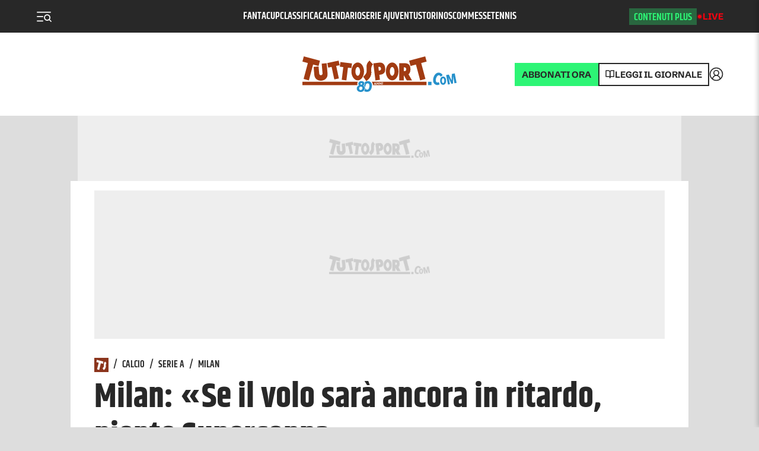

--- FILE ---
content_type: application/javascript; charset=utf-8
request_url: https://fundingchoicesmessages.google.com/f/AGSKWxXSWpPL6ixRKgPnB-5QtATTu4fjDxgu7gEmbaQhFp9BN066rlzddiuI_BQ9FSQye4Mtlp6IvmrwGy5ZrZ_kvHumtuYWbONCueZMifDWqYhHCfzd13D1-G6o1LQGQ1rsad78u1JDapjPJ3x5rKjejL1EROfIwfcL01SFFLaip1AYmtDVtFAtBLUN9B0e/_/adspacer.&adsize=_adBottom_/adv_display./adifyids.
body_size: -1287
content:
window['5691c5c4-70ea-4a39-87bc-ca374919a034'] = true;